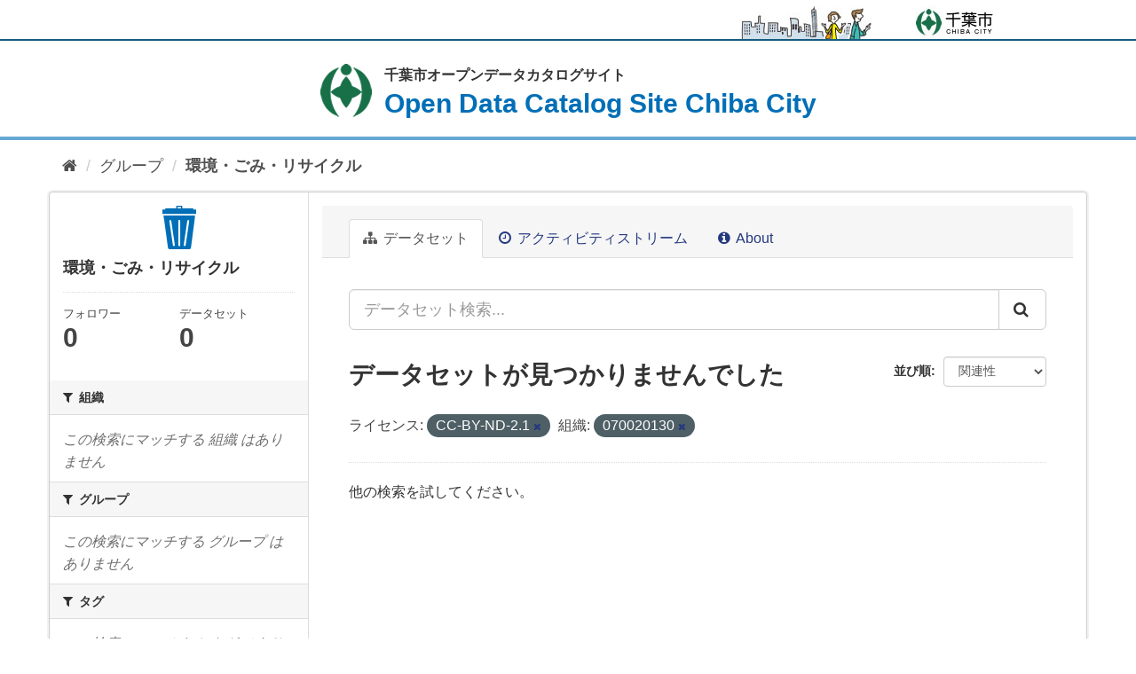

--- FILE ---
content_type: text/html; charset=utf-8
request_url: https://opendata.city.chiba.jp/group/group-8?license_id=CC-BY-ND-2.1&organization=070020130
body_size: 12046
content:
<!DOCTYPE html>
<!--[if IE 9]> <html lang="ja" class="ie9"> <![endif]-->
<!--[if gt IE 8]><!--> <html lang="ja"> <!--<![endif]-->
  <head>
    <meta charset="utf-8" />
      <meta name="generator" content="ckan 2.9.8" />
      <meta name="viewport" content="width=device-width, maximum-scale=3.0">
<meta name="author" content="千葉市">
<meta name="format-detection" content="telephone=no">

    <title>環境・ごみ・リサイクル - グループ - 千葉市オープンデータカタログサイト</title>

    
    
  
    <link rel="shortcut icon" href="/img/favicon.ico" />
    
    <link href="/img/apple-touch-icon-precomposed.png" rel="apple-touch-icon-precomposed">
    
        <!-- Google tag (gtag.js) -->
<script async src="https://www.googletagmanager.com/gtag/js?id=G-TQRJ9WVWVP"></script>
<script>
 window.dataLayer = window.dataLayer || [];
 function gtag(){dataLayer.push(arguments);}

 gtag('set', 'linker', );
 gtag('js', new Date());

 gtag('config', 'G-TQRJ9WVWVP', {
     anonymize_ip: true,
     linker: {
         domains: []
     }
 });
</script>
    

  <link rel="alternate" type="application/atom+xml" title="千葉市オープンデータカタログサイト - グループ: 環境・ごみ・リサイクル のデータセット" href="/feeds/group/group-8.atom" />

      
      
      
    

    
      
      
    

    
    <link href="/webassets/base/f0557c04_main.css" rel="stylesheet"/>
<link rel="stylesheet" href="/css/ckan-patch.css" />
<link rel="stylesheet" href="/css/default.css" />
<link rel="stylesheet" href="/css/layout.css" />
<link rel="stylesheet" href="/css/smartphone.css" />
<link rel="stylesheet" href="/css/theme-patch.css" />

    

  </head>

  
  <body class="format_top" data-site-root="https://opendata.city.chiba.jp/" data-locale-root="https://opendata.city.chiba.jp/" >

    <div id="tmp_wrapper">
    <noscript>
        <p>このサイトではJavaScriptを使用したコンテンツ・機能を提供しています。JavaScriptを有効にするとご利用いただけます。</p>
    </noscript>
  
    <div class="sr-only sr-only-focusable"><a href="#content">スキップして内容へ</a></div>
  

  
      

<header id="tmp_header">
    <div class="w_container">
        <div id="tmp_hlogo">
            <p><a href="https://www.city.chiba.jp/"><span>千葉市</span></a></p>
        </div>
    </div>
</header>

  
    <div id="tmp_main" class="main">
      <div id="tmp_heading">
        <div class="w_container">
          <p>
            <a href="/">
              <span class="title_jp">千葉市オープンデータカタログサイト</span>
              <span class="title_en">Open Data Catalog Site Chiba City</span>
            </a>
          </p>
        </div>
      </div>
    <div id="content" class="container">
        
          
            <div class="flash-messages">
              
                
              
            </div>
          

          
            <div id="tmp_pankuzu" class="toolbar" role="navigation" aria-label="Breadcrumb">
              
                
                  <ol class="breadcrumb">
                    
<li class="home"><a href="/" aria-label="ホーム"><i class="fa fa-home"></i><span> ホーム</span></a></li>
                    
  <li><a href="/group/">グループ</a></li>
  <li class="active"><a href="/group/group-8">環境・ごみ・リサイクル</a></li>

                  </ol>
                
              
            </div>
          

          <div class="row wrapper">
            
            
            

            
              <aside class="secondary col-sm-3">
                
                
  
  
<div class="module context-info">
  <section class="module-content">
    
    
<div class="image">
    <a href="">
        <img src="https://opendata.city.chiba.jp/uploads/group/2021-03-29-114317.379443fieldimg8.png" alt="group-8" />
    </a>
</div>

    
    <h1 class="heading">
      環境・ごみ・リサイクル
      
    </h1>
    
    
    
    
    
      
      <div class="nums">
        <dl>
          <dt>フォロワー</dt>
          <dd data-module="followers-counter" data-module-id="e2f26002-ae21-462b-96d6-e4442e848c61" data-module-num_followers="0"><span>0</span></dd>
        </dl>
        <dl>
          <dt>データセット</dt>
          <dd><span>0</span></dd>
        </dl>
      </div>
      
      
      <div class="follow_button">
        
      </div>
      
    
    
  </section>
</div>


  <div class="filters">
    <div>
      
        

    
    
	
	    
	    
		<section class="module module-narrow module-shallow">
		    
			<h2 class="module-heading">
			    <i class="fa fa-filter"></i>
			    
			    組織
			</h2>
		    
		    
			
			    
				<p class="module-content empty">この検索にマッチする 組織 はありません</p>
			    
			
		    
		</section>
	    
	
    

      
        

    
    
	
	    
	    
		<section class="module module-narrow module-shallow">
		    
			<h2 class="module-heading">
			    <i class="fa fa-filter"></i>
			    
			    グループ
			</h2>
		    
		    
			
			    
				<p class="module-content empty">この検索にマッチする グループ はありません</p>
			    
			
		    
		</section>
	    
	
    

      
        

    
    
	
	    
	    
		<section class="module module-narrow module-shallow">
		    
			<h2 class="module-heading">
			    <i class="fa fa-filter"></i>
			    
			    タグ
			</h2>
		    
		    
			
			    
				<p class="module-content empty">この検索にマッチする タグ はありません</p>
			    
			
		    
		</section>
	    
	
    

      
        

    
    
	
	    
	    
		<section class="module module-narrow module-shallow">
		    
			<h2 class="module-heading">
			    <i class="fa fa-filter"></i>
			    
			    フォーマット
			</h2>
		    
		    
			
			    
				<p class="module-content empty">この検索にマッチする フォーマット はありません</p>
			    
			
		    
		</section>
	    
	
    

      
        

    
    
	
	    
	    
		<section class="module module-narrow module-shallow">
		    
			<h2 class="module-heading">
			    <i class="fa fa-filter"></i>
			    
			    ライセンス
			</h2>
		    
		    
			
			    
				<p class="module-content empty">この検索にマッチする ライセンス はありません</p>
			    
			
		    
		</section>
	    
	
    

      
    </div>
    <a class="close no-text hide-filters"><i class="fa fa-times-circle"></i><span class="text">close</span></a>
  </div>

              </aside>
            

            
              <div class="primary col-sm-9 col-xs-12" role="main">
                
                
                  <article class="module">
                    
                      <header class="module-content page-header">
                        
                        <ul class="nav nav-tabs">
                          
  <li class="active"><a href="/group/group-8"><i class="fa fa-sitemap"></i> データセット</a></li>
  <li><a href="/group/activity/group-8/0"><i class="fa fa-clock-o"></i> アクティビティストリーム</a></li>
  <li><a href="/group/about/group-8"><i class="fa fa-info-circle"></i> About</a></li>

                        </ul>
                      </header>
                    
                    <div class="module-content">
                      
                      
  
    
    
    







<form id="group-datasets-search-form" class="search-form" method="get" data-module="select-switch">

  
    <div class="input-group search-input-group">
      <input aria-label="データセット検索..." id="field-giant-search" type="text" class="form-control input-lg" name="q" value="" autocomplete="off" placeholder="データセット検索...">
      
      <span class="input-group-btn">
        <button class="btn btn-default btn-lg" type="submit" value="search" aria-label="Submit">
          <i class="fa fa-search"></i>
        </button>
      </span>
      
    </div>
  

  
    <span>
  
  

  
  
  
  <input type="hidden" name="license_id" value="CC-BY-ND-2.1" />
  
  
  
  
  
  <input type="hidden" name="organization" value="070020130" />
  
  
  
  </span>
  

  
    
      <div class="form-select form-group control-order-by">
        <label for="field-order-by">並び順</label>
        <select id="field-order-by" name="sort" class="form-control">
          
            
              <option value="score desc, metadata_modified desc">関連性</option>
            
          
            
              <option value="title_string asc">名前で昇順</option>
            
          
            
              <option value="title_string desc">名前で降順</option>
            
          
            
              <option value="metadata_modified desc">最終更新日</option>
            
          
            
          
        </select>
        
        <button class="btn btn-default js-hide" type="submit">Go</button>
        
      </div>
    
  

  
    
      <h1>

  
  
  
  

データセットが見つかりませんでした</h1>
    
  

  
    
      <p class="filter-list">
        
          
          <span class="facet">ライセンス:</span>
          
            <span class="filtered pill">CC-BY-ND-2.1
              <a href="/group/group-8?organization=070020130" class="remove" title="削除"><i class="fa fa-times"></i></a>
            </span>
          
        
          
          <span class="facet">組織:</span>
          
            <span class="filtered pill">070020130
              <a href="/group/group-8?license_id=CC-BY-ND-2.1" class="remove" title="削除"><i class="fa fa-times"></i></a>
            </span>
          
        
      </p>
      <a class="show-filters btn btn-default">フィルタ結果</a>
    
  

</form>


   <p class="extra">他の検索を試してください。</p> 



  
  
    
  
  
    
  

                    </div>
                  </article>
                
              </div>
            
          </div>
        
      </div>
    </div>
  
    <footer id="tmp_footer">
    
    <div id="tmp_fnavi">
        <div class="w_container">
            <ul>
                
                <li><a href="https://www.city.chiba.jp/somu/joho/kaikaku/chibadataportal_siterule.html">利用規約</a></li>
                <li><a href="https://www.city.chiba.jp/somu/joho/kaikaku/opsite_riyou.html">利用案内</a></li>
                <li><a href="https://www.city.chiba.jp/somu/joho/kaikaku/chibadataportal_link.html">リンク</a></li>
                
            </ul>
        </div>
    </div>
    <p class="copyright" lang="en" xml:lang="en">Copyright &copy; 千葉市, All Rights Reserved.</p>
    <div id="tmp_license">
        <div class="w_container">
            
            <p>Powered by:</p>
            <p class="logo_chan"><a href="http://www.ckan.org/"><img src="/img/main/icon_chan_logo.png" width="67" height="19" alt=""></a></p>
            
        </div>
    </div>
    

      
</footer>
  </div>
  
  
  
  
    
    
    
        
        
        <div class="js-hide" data-module="google-analytics"
             data-module-googleanalytics_resource_prefix="/downloads/">
        </div>
    


      

    
    
    <link href="/webassets/vendor/f3b8236b_select2.css" rel="stylesheet"/>
<link href="/webassets/vendor/0b01aef1_font-awesome.css" rel="stylesheet"/>
    <script src="/webassets/vendor/d8ae4bed_jquery.js" type="text/javascript"></script>
<script src="/webassets/vendor/fb6095a0_vendor.js" type="text/javascript"></script>
<script src="/webassets/vendor/580fa18d_bootstrap.js" type="text/javascript"></script>
<script src="/webassets/base/15a18f6c_main.js" type="text/javascript"></script>
<script src="/webassets/base/2448af8b_ckan.js" type="text/javascript"></script>
<script src="/webassets/ckanext-googleanalytics/event_tracking.js?71ae8997" type="text/javascript"></script>
  </body>
</html>